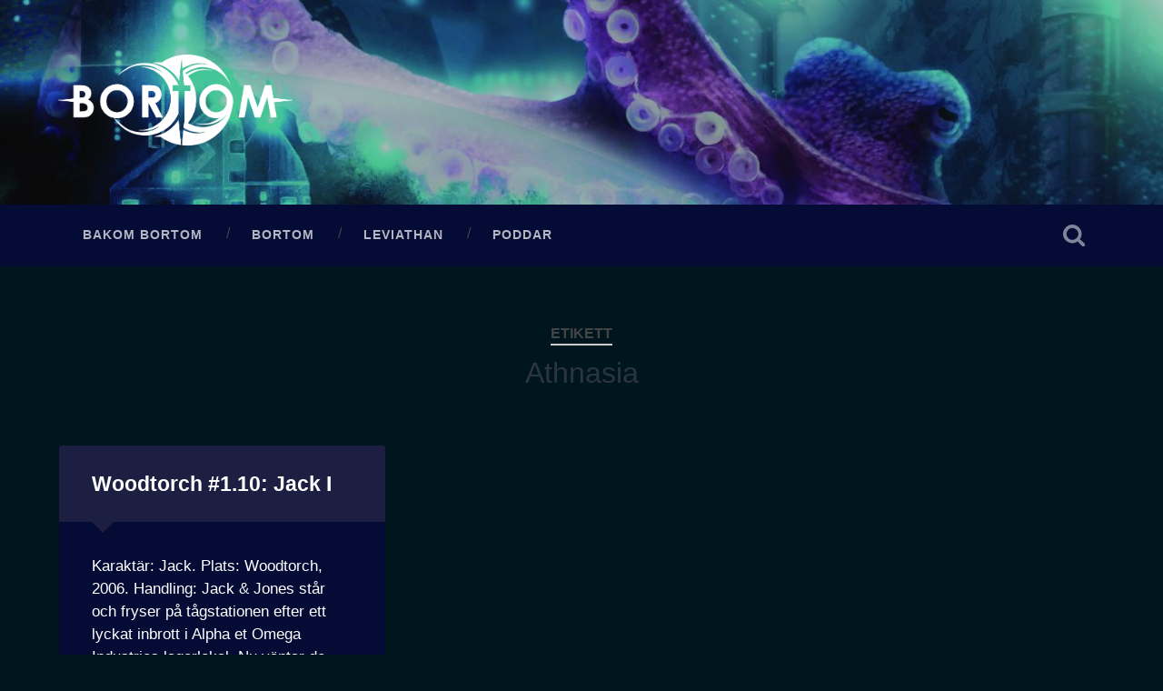

--- FILE ---
content_type: text/html; charset=UTF-8
request_url: https://www.bortom.nu/tag/athnasia/
body_size: 6609
content:
<!DOCTYPE html>

<html lang="sv-SE">

	<head>
		
		<meta charset="UTF-8">
		<meta name="viewport" content="width=device-width, initial-scale=1.0, maximum-scale=1.0, user-scalable=no" >
				
				 
		<title>Athnasia &#8211; Bortom-bloggen</title>
<meta name='robots' content='max-image-preview:large' />
<script type="text/javascript">
window._wpemojiSettings = {"baseUrl":"https:\/\/s.w.org\/images\/core\/emoji\/14.0.0\/72x72\/","ext":".png","svgUrl":"https:\/\/s.w.org\/images\/core\/emoji\/14.0.0\/svg\/","svgExt":".svg","source":{"concatemoji":"https:\/\/www.bortom.nu\/wp-includes\/js\/wp-emoji-release.min.js?ver=6.2.8"}};
/*! This file is auto-generated */
!function(e,a,t){var n,r,o,i=a.createElement("canvas"),p=i.getContext&&i.getContext("2d");function s(e,t){p.clearRect(0,0,i.width,i.height),p.fillText(e,0,0);e=i.toDataURL();return p.clearRect(0,0,i.width,i.height),p.fillText(t,0,0),e===i.toDataURL()}function c(e){var t=a.createElement("script");t.src=e,t.defer=t.type="text/javascript",a.getElementsByTagName("head")[0].appendChild(t)}for(o=Array("flag","emoji"),t.supports={everything:!0,everythingExceptFlag:!0},r=0;r<o.length;r++)t.supports[o[r]]=function(e){if(p&&p.fillText)switch(p.textBaseline="top",p.font="600 32px Arial",e){case"flag":return s("\ud83c\udff3\ufe0f\u200d\u26a7\ufe0f","\ud83c\udff3\ufe0f\u200b\u26a7\ufe0f")?!1:!s("\ud83c\uddfa\ud83c\uddf3","\ud83c\uddfa\u200b\ud83c\uddf3")&&!s("\ud83c\udff4\udb40\udc67\udb40\udc62\udb40\udc65\udb40\udc6e\udb40\udc67\udb40\udc7f","\ud83c\udff4\u200b\udb40\udc67\u200b\udb40\udc62\u200b\udb40\udc65\u200b\udb40\udc6e\u200b\udb40\udc67\u200b\udb40\udc7f");case"emoji":return!s("\ud83e\udef1\ud83c\udffb\u200d\ud83e\udef2\ud83c\udfff","\ud83e\udef1\ud83c\udffb\u200b\ud83e\udef2\ud83c\udfff")}return!1}(o[r]),t.supports.everything=t.supports.everything&&t.supports[o[r]],"flag"!==o[r]&&(t.supports.everythingExceptFlag=t.supports.everythingExceptFlag&&t.supports[o[r]]);t.supports.everythingExceptFlag=t.supports.everythingExceptFlag&&!t.supports.flag,t.DOMReady=!1,t.readyCallback=function(){t.DOMReady=!0},t.supports.everything||(n=function(){t.readyCallback()},a.addEventListener?(a.addEventListener("DOMContentLoaded",n,!1),e.addEventListener("load",n,!1)):(e.attachEvent("onload",n),a.attachEvent("onreadystatechange",function(){"complete"===a.readyState&&t.readyCallback()})),(e=t.source||{}).concatemoji?c(e.concatemoji):e.wpemoji&&e.twemoji&&(c(e.twemoji),c(e.wpemoji)))}(window,document,window._wpemojiSettings);
</script>
<style type="text/css">
img.wp-smiley,
img.emoji {
	display: inline !important;
	border: none !important;
	box-shadow: none !important;
	height: 1em !important;
	width: 1em !important;
	margin: 0 0.07em !important;
	vertical-align: -0.1em !important;
	background: none !important;
	padding: 0 !important;
}
</style>
	<link rel='stylesheet' id='wp-block-library-css' href='https://www.bortom.nu/wp-includes/css/dist/block-library/style.min.css?ver=6.2.8' type='text/css' media='all' />
<style id='powerpress-player-block-style-inline-css' type='text/css'>


</style>
<link rel='stylesheet' id='classic-theme-styles-css' href='https://www.bortom.nu/wp-includes/css/classic-themes.min.css?ver=6.2.8' type='text/css' media='all' />
<style id='global-styles-inline-css' type='text/css'>
body{--wp--preset--color--black: #222;--wp--preset--color--cyan-bluish-gray: #abb8c3;--wp--preset--color--white: #fff;--wp--preset--color--pale-pink: #f78da7;--wp--preset--color--vivid-red: #cf2e2e;--wp--preset--color--luminous-vivid-orange: #ff6900;--wp--preset--color--luminous-vivid-amber: #fcb900;--wp--preset--color--light-green-cyan: #7bdcb5;--wp--preset--color--vivid-green-cyan: #00d084;--wp--preset--color--pale-cyan-blue: #8ed1fc;--wp--preset--color--vivid-cyan-blue: #0693e3;--wp--preset--color--vivid-purple: #9b51e0;--wp--preset--color--accent: #13C4A5;--wp--preset--color--dark-gray: #444;--wp--preset--color--medium-gray: #666;--wp--preset--color--light-gray: #888;--wp--preset--gradient--vivid-cyan-blue-to-vivid-purple: linear-gradient(135deg,rgba(6,147,227,1) 0%,rgb(155,81,224) 100%);--wp--preset--gradient--light-green-cyan-to-vivid-green-cyan: linear-gradient(135deg,rgb(122,220,180) 0%,rgb(0,208,130) 100%);--wp--preset--gradient--luminous-vivid-amber-to-luminous-vivid-orange: linear-gradient(135deg,rgba(252,185,0,1) 0%,rgba(255,105,0,1) 100%);--wp--preset--gradient--luminous-vivid-orange-to-vivid-red: linear-gradient(135deg,rgba(255,105,0,1) 0%,rgb(207,46,46) 100%);--wp--preset--gradient--very-light-gray-to-cyan-bluish-gray: linear-gradient(135deg,rgb(238,238,238) 0%,rgb(169,184,195) 100%);--wp--preset--gradient--cool-to-warm-spectrum: linear-gradient(135deg,rgb(74,234,220) 0%,rgb(151,120,209) 20%,rgb(207,42,186) 40%,rgb(238,44,130) 60%,rgb(251,105,98) 80%,rgb(254,248,76) 100%);--wp--preset--gradient--blush-light-purple: linear-gradient(135deg,rgb(255,206,236) 0%,rgb(152,150,240) 100%);--wp--preset--gradient--blush-bordeaux: linear-gradient(135deg,rgb(254,205,165) 0%,rgb(254,45,45) 50%,rgb(107,0,62) 100%);--wp--preset--gradient--luminous-dusk: linear-gradient(135deg,rgb(255,203,112) 0%,rgb(199,81,192) 50%,rgb(65,88,208) 100%);--wp--preset--gradient--pale-ocean: linear-gradient(135deg,rgb(255,245,203) 0%,rgb(182,227,212) 50%,rgb(51,167,181) 100%);--wp--preset--gradient--electric-grass: linear-gradient(135deg,rgb(202,248,128) 0%,rgb(113,206,126) 100%);--wp--preset--gradient--midnight: linear-gradient(135deg,rgb(2,3,129) 0%,rgb(40,116,252) 100%);--wp--preset--duotone--dark-grayscale: url('#wp-duotone-dark-grayscale');--wp--preset--duotone--grayscale: url('#wp-duotone-grayscale');--wp--preset--duotone--purple-yellow: url('#wp-duotone-purple-yellow');--wp--preset--duotone--blue-red: url('#wp-duotone-blue-red');--wp--preset--duotone--midnight: url('#wp-duotone-midnight');--wp--preset--duotone--magenta-yellow: url('#wp-duotone-magenta-yellow');--wp--preset--duotone--purple-green: url('#wp-duotone-purple-green');--wp--preset--duotone--blue-orange: url('#wp-duotone-blue-orange');--wp--preset--font-size--small: 16px;--wp--preset--font-size--medium: 20px;--wp--preset--font-size--large: 24px;--wp--preset--font-size--x-large: 42px;--wp--preset--font-size--regular: 18px;--wp--preset--font-size--larger: 32px;--wp--preset--spacing--20: 0.44rem;--wp--preset--spacing--30: 0.67rem;--wp--preset--spacing--40: 1rem;--wp--preset--spacing--50: 1.5rem;--wp--preset--spacing--60: 2.25rem;--wp--preset--spacing--70: 3.38rem;--wp--preset--spacing--80: 5.06rem;--wp--preset--shadow--natural: 6px 6px 9px rgba(0, 0, 0, 0.2);--wp--preset--shadow--deep: 12px 12px 50px rgba(0, 0, 0, 0.4);--wp--preset--shadow--sharp: 6px 6px 0px rgba(0, 0, 0, 0.2);--wp--preset--shadow--outlined: 6px 6px 0px -3px rgba(255, 255, 255, 1), 6px 6px rgba(0, 0, 0, 1);--wp--preset--shadow--crisp: 6px 6px 0px rgba(0, 0, 0, 1);}:where(.is-layout-flex){gap: 0.5em;}body .is-layout-flow > .alignleft{float: left;margin-inline-start: 0;margin-inline-end: 2em;}body .is-layout-flow > .alignright{float: right;margin-inline-start: 2em;margin-inline-end: 0;}body .is-layout-flow > .aligncenter{margin-left: auto !important;margin-right: auto !important;}body .is-layout-constrained > .alignleft{float: left;margin-inline-start: 0;margin-inline-end: 2em;}body .is-layout-constrained > .alignright{float: right;margin-inline-start: 2em;margin-inline-end: 0;}body .is-layout-constrained > .aligncenter{margin-left: auto !important;margin-right: auto !important;}body .is-layout-constrained > :where(:not(.alignleft):not(.alignright):not(.alignfull)){max-width: var(--wp--style--global--content-size);margin-left: auto !important;margin-right: auto !important;}body .is-layout-constrained > .alignwide{max-width: var(--wp--style--global--wide-size);}body .is-layout-flex{display: flex;}body .is-layout-flex{flex-wrap: wrap;align-items: center;}body .is-layout-flex > *{margin: 0;}:where(.wp-block-columns.is-layout-flex){gap: 2em;}.has-black-color{color: var(--wp--preset--color--black) !important;}.has-cyan-bluish-gray-color{color: var(--wp--preset--color--cyan-bluish-gray) !important;}.has-white-color{color: var(--wp--preset--color--white) !important;}.has-pale-pink-color{color: var(--wp--preset--color--pale-pink) !important;}.has-vivid-red-color{color: var(--wp--preset--color--vivid-red) !important;}.has-luminous-vivid-orange-color{color: var(--wp--preset--color--luminous-vivid-orange) !important;}.has-luminous-vivid-amber-color{color: var(--wp--preset--color--luminous-vivid-amber) !important;}.has-light-green-cyan-color{color: var(--wp--preset--color--light-green-cyan) !important;}.has-vivid-green-cyan-color{color: var(--wp--preset--color--vivid-green-cyan) !important;}.has-pale-cyan-blue-color{color: var(--wp--preset--color--pale-cyan-blue) !important;}.has-vivid-cyan-blue-color{color: var(--wp--preset--color--vivid-cyan-blue) !important;}.has-vivid-purple-color{color: var(--wp--preset--color--vivid-purple) !important;}.has-black-background-color{background-color: var(--wp--preset--color--black) !important;}.has-cyan-bluish-gray-background-color{background-color: var(--wp--preset--color--cyan-bluish-gray) !important;}.has-white-background-color{background-color: var(--wp--preset--color--white) !important;}.has-pale-pink-background-color{background-color: var(--wp--preset--color--pale-pink) !important;}.has-vivid-red-background-color{background-color: var(--wp--preset--color--vivid-red) !important;}.has-luminous-vivid-orange-background-color{background-color: var(--wp--preset--color--luminous-vivid-orange) !important;}.has-luminous-vivid-amber-background-color{background-color: var(--wp--preset--color--luminous-vivid-amber) !important;}.has-light-green-cyan-background-color{background-color: var(--wp--preset--color--light-green-cyan) !important;}.has-vivid-green-cyan-background-color{background-color: var(--wp--preset--color--vivid-green-cyan) !important;}.has-pale-cyan-blue-background-color{background-color: var(--wp--preset--color--pale-cyan-blue) !important;}.has-vivid-cyan-blue-background-color{background-color: var(--wp--preset--color--vivid-cyan-blue) !important;}.has-vivid-purple-background-color{background-color: var(--wp--preset--color--vivid-purple) !important;}.has-black-border-color{border-color: var(--wp--preset--color--black) !important;}.has-cyan-bluish-gray-border-color{border-color: var(--wp--preset--color--cyan-bluish-gray) !important;}.has-white-border-color{border-color: var(--wp--preset--color--white) !important;}.has-pale-pink-border-color{border-color: var(--wp--preset--color--pale-pink) !important;}.has-vivid-red-border-color{border-color: var(--wp--preset--color--vivid-red) !important;}.has-luminous-vivid-orange-border-color{border-color: var(--wp--preset--color--luminous-vivid-orange) !important;}.has-luminous-vivid-amber-border-color{border-color: var(--wp--preset--color--luminous-vivid-amber) !important;}.has-light-green-cyan-border-color{border-color: var(--wp--preset--color--light-green-cyan) !important;}.has-vivid-green-cyan-border-color{border-color: var(--wp--preset--color--vivid-green-cyan) !important;}.has-pale-cyan-blue-border-color{border-color: var(--wp--preset--color--pale-cyan-blue) !important;}.has-vivid-cyan-blue-border-color{border-color: var(--wp--preset--color--vivid-cyan-blue) !important;}.has-vivid-purple-border-color{border-color: var(--wp--preset--color--vivid-purple) !important;}.has-vivid-cyan-blue-to-vivid-purple-gradient-background{background: var(--wp--preset--gradient--vivid-cyan-blue-to-vivid-purple) !important;}.has-light-green-cyan-to-vivid-green-cyan-gradient-background{background: var(--wp--preset--gradient--light-green-cyan-to-vivid-green-cyan) !important;}.has-luminous-vivid-amber-to-luminous-vivid-orange-gradient-background{background: var(--wp--preset--gradient--luminous-vivid-amber-to-luminous-vivid-orange) !important;}.has-luminous-vivid-orange-to-vivid-red-gradient-background{background: var(--wp--preset--gradient--luminous-vivid-orange-to-vivid-red) !important;}.has-very-light-gray-to-cyan-bluish-gray-gradient-background{background: var(--wp--preset--gradient--very-light-gray-to-cyan-bluish-gray) !important;}.has-cool-to-warm-spectrum-gradient-background{background: var(--wp--preset--gradient--cool-to-warm-spectrum) !important;}.has-blush-light-purple-gradient-background{background: var(--wp--preset--gradient--blush-light-purple) !important;}.has-blush-bordeaux-gradient-background{background: var(--wp--preset--gradient--blush-bordeaux) !important;}.has-luminous-dusk-gradient-background{background: var(--wp--preset--gradient--luminous-dusk) !important;}.has-pale-ocean-gradient-background{background: var(--wp--preset--gradient--pale-ocean) !important;}.has-electric-grass-gradient-background{background: var(--wp--preset--gradient--electric-grass) !important;}.has-midnight-gradient-background{background: var(--wp--preset--gradient--midnight) !important;}.has-small-font-size{font-size: var(--wp--preset--font-size--small) !important;}.has-medium-font-size{font-size: var(--wp--preset--font-size--medium) !important;}.has-large-font-size{font-size: var(--wp--preset--font-size--large) !important;}.has-x-large-font-size{font-size: var(--wp--preset--font-size--x-large) !important;}
.wp-block-navigation a:where(:not(.wp-element-button)){color: inherit;}
:where(.wp-block-columns.is-layout-flex){gap: 2em;}
.wp-block-pullquote{font-size: 1.5em;line-height: 1.6;}
</style>
<link rel='stylesheet' id='baskerville_style-css' href='https://www.bortom.nu/wp-content/themes/baskerville/style.css?ver=6.2.8' type='text/css' media='all' />
<link rel='stylesheet' id='bortom_style-css' href='https://www.bortom.nu/wp-content/themes/baskerville-bortom/style.css?ver=6.2.8' type='text/css' media='all' />
<script type='text/javascript' src='https://www.bortom.nu/wp-includes/js/jquery/jquery.min.js?ver=3.6.4' id='jquery-core-js'></script>
<script type='text/javascript' src='https://www.bortom.nu/wp-includes/js/jquery/jquery-migrate.min.js?ver=3.4.0' id='jquery-migrate-js'></script>
<script type='text/javascript' src='https://www.bortom.nu/wp-includes/js/imagesloaded.min.js?ver=4.1.4' id='imagesloaded-js'></script>
<script type='text/javascript' src='https://www.bortom.nu/wp-includes/js/masonry.min.js?ver=4.2.2' id='masonry-js'></script>
<script type='text/javascript' src='https://www.bortom.nu/wp-content/themes/baskerville/js/jquery.flexslider-min.js?ver=2.7.2' id='baskerville_flexslider-js'></script>
<script type='text/javascript' src='https://www.bortom.nu/wp-content/themes/baskerville/js/global.js?ver=2.1.4' id='baskerville_global-js'></script>
<link rel="https://api.w.org/" href="https://www.bortom.nu/wp-json/" /><link rel="alternate" type="application/json" href="https://www.bortom.nu/wp-json/wp/v2/tags/549" /><link rel="EditURI" type="application/rsd+xml" title="RSD" href="https://www.bortom.nu/xmlrpc.php?rsd" />
<link rel="wlwmanifest" type="application/wlwmanifest+xml" href="https://www.bortom.nu/wp-includes/wlwmanifest.xml" />
<meta name="generator" content="WordPress 6.2.8" />
            <script type="text/javascript"><!--
                                function powerpress_pinw(pinw_url){window.open(pinw_url, 'PowerPressPlayer','toolbar=0,status=0,resizable=1,width=460,height=320');	return false;}
                //-->

                // tabnab protection
                window.addEventListener('load', function () {
                    // make all links have rel="noopener noreferrer"
                    document.querySelectorAll('a[target="_blank"]').forEach(link => {
                        link.setAttribute('rel', 'noopener noreferrer');
                    });
                });
            </script>
            	
	</head>
	
	<body data-rsssl=1 class="archive tag tag-athnasia tag-549 no-featured-image">
    
        	
		<div class="header section small-padding bg-dark bg-image" style="background-image: url( https://bortom.nu/wp-content/uploads/2016/09/cropped-inky.jpg );">
		
			<div class="cover"></div>
			
			<div class="header-search-block bg-graphite hidden">
			
				<form role="search"  method="get" class="searchform" action="https://www.bortom.nu/">
	<label for="search-form-697eb6fe79fe9">
		<span class="screen-reader-text">Sök efter:</span>
		<input type="search" id="search-form-697eb6fe79fe9" class="search-field" placeholder="Sökformulär" value="" name="s" />
	</label>
	<input type="submit" class="searchsubmit" value="Sök" />
</form>
			
			</div> <!-- /header-search-block -->
					
			<div class="header-inner section-inner">
			
								
					<div class="blog-logo">
					
				        <a class="logo" href='https://www.bortom.nu/' title='Bortom-bloggen &mdash; En värld, flera rollspel.' rel='home'>
				        	<img src='https://bortom.nu/wp-content/uploads/2018/04/bortom-logga-vit.png' alt='Bortom-bloggen'>
				        </a>
			        
					</div>
			
											
			</div> <!-- /header-inner -->
						
		</div> <!-- /header -->
		
		<div class="navigation section no-padding bg-dark">
		
			<div class="navigation-inner section-inner">
			
				<div class="nav-toggle fleft hidden">
					
					<div class="bar"></div>
					<div class="bar"></div>
					<div class="bar"></div>
					
					<div class="clear"></div>
					
				</div>
						
				<ul class="main-menu">
				
					<li id="menu-item-3074" class="menu-item menu-item-type-post_type menu-item-object-page menu-item-3074"><a href="https://www.bortom.nu/about/">Bakom Bortom</a></li>
<li id="menu-item-3075" class="menu-item menu-item-type-post_type menu-item-object-page menu-item-3075"><a href="https://www.bortom.nu/bortom/">Bortom</a></li>
<li id="menu-item-6700" class="menu-item menu-item-type-post_type menu-item-object-page menu-item-6700"><a href="https://www.bortom.nu/leviathan/">Leviathan</a></li>
<li id="menu-item-5498" class="menu-item menu-item-type-post_type menu-item-object-page menu-item-5498"><a href="https://www.bortom.nu/poddar/">Poddar</a></li>
											
				 </ul> <!-- /main-menu -->
				 
				 <a class="search-toggle fright" href="#"></a>
				 
				 <div class="clear"></div>
				 
			</div> <!-- /navigation-inner -->
			
		</div> <!-- /navigation -->
		
		<div class="mobile-navigation section bg-graphite no-padding hidden">
					
			<ul class="mobile-menu">
			
				<li class="menu-item menu-item-type-post_type menu-item-object-page menu-item-3074"><a href="https://www.bortom.nu/about/">Bakom Bortom</a></li>
<li class="menu-item menu-item-type-post_type menu-item-object-page menu-item-3075"><a href="https://www.bortom.nu/bortom/">Bortom</a></li>
<li class="menu-item menu-item-type-post_type menu-item-object-page menu-item-6700"><a href="https://www.bortom.nu/leviathan/">Leviathan</a></li>
<li class="menu-item menu-item-type-post_type menu-item-object-page menu-item-5498"><a href="https://www.bortom.nu/poddar/">Poddar</a></li>
										
			 </ul> <!-- /main-menu -->
		
		</div> <!-- /mobile-navigation -->
<div class="wrapper section medium-padding" id="site-content">

	
		<div class="page-title section-inner">

							<h1>
											<span class="top">Etikett</span>
																<span class="bottom">Athnasia</span>
									</h1>
			
						
		</div><!-- .page-title -->

	
	<div class="content section-inner">
																		                    
				
			<div class="posts">
					
		    			    	
		    		<div class="post-container">
		    	
						<div id="post-4341" class="post-4341 post type-post status-publish format-standard hentry category-soloaventyret tag-andreas-lundstrom tag-athnasia tag-co-ag-music tag-cryo-chamber tag-daniel-thollin tag-derek-and-brandon-fiechter tag-julefrid tag-marcus-linder tag-micael-fryksater tag-mindy-brad-och-rollspelspodd tag-ugasanie tag-woodtorch">
			    	
				    		<div class="post-header">

			<h2 class="post-title"><a href="https://www.bortom.nu/2020/12/woodtorch-1-10-jack-i/" rel="bookmark">Woodtorch #1.10: Jack I</a></h2>
	    
        
</div><!-- .post-header -->


	<div class="post-excerpt">
		<p>Karaktär: Jack. Plats: Woodtorch, 2006. Handling: Jack &amp; Jones står och fryser på tågstationen efter ett lyckat inbrott i Alpha et Omega Industries lagerlokal. Nu väntar de bara på den köpare som ska se till att trygga deras ekonomiska välfärd&#8230; <a class="more-link" href="https://www.bortom.nu/2020/12/woodtorch-1-10-jack-i/">Fortsätt läsa &rarr;</a></p>
	</div><!-- .post-excerpt -->


		<div class="post-meta">
		
			<a class="post-date" href="https://www.bortom.nu/2020/12/woodtorch-1-10-jack-i/">10 december 2020</a>
			
			<a href="https://www.bortom.nu/2020/12/woodtorch-1-10-jack-i/#respond" class="post-comments" >0</a>			
			<div class="clear"></div>
		
		</div><!-- .post-meta -->
		
					    				    		
			    		</div><!-- .post -->
		    		
		    		</div>
		    			        		            
		        	        	                    
						
		</div><!-- .posts -->
			
	</div><!-- .content -->
	
				
	<div class="clear"></div>

</div><!-- .wrapper -->
	              	        

	<div class="footer section medium-padding bg-graphite">
	
		<div class="section-inner row">
		
						
				<div class="column column-1 one-third">
				
					<div class="widgets">
			
						<div class="widget widget_text"><div class="widget-content"><h3 class="widget-title">Senaste produkten</h3>			<div class="textwidget"><p> <a href="https://www.mylingspel.se/index.php?lang=sv&sidid=399"><img src="https://www.bortom.nu/wp-content/uploads/2025/11/underytan2.jpg" alt="Under Ytan: Volym II"></a></p>
</div>
		</div><div class="clear"></div></div>											
					</div>
					
				</div><!-- .column-1 -->
				
							
						
				<div class="column column-2 one-third">
				
					<div class="widgets">
			
						<div class="widget widget_nav_menu"><div class="widget-content"><h3 class="widget-title">Världsinformation</h3><div class="menu-varldsinformation-container"><ul id="menu-varldsinformation" class="menu"><li id="menu-item-1641" class="menu-item menu-item-type-post_type menu-item-object-page menu-item-1641"><a href="https://www.bortom.nu/tidslinje/">Tidslinje</a></li>
</ul></div></div><div class="clear"></div></div><div class="widget widget_nav_menu"><div class="widget-content"><h3 class="widget-title">Övrig information</h3><div class="menu-kontakt-och-information-container"><ul id="menu-kontakt-och-information" class="menu"><li id="menu-item-1635" class="menu-item menu-item-type-post_type menu-item-object-page menu-item-1635"><a href="https://www.bortom.nu/faq/">Frågor och svar (F.A.Q.)</a></li>
<li id="menu-item-1647" class="menu-item menu-item-type-post_type menu-item-object-page menu-item-1647"><a href="https://www.bortom.nu/rollspel/konvent/">Konvent</a></li>
<li id="menu-item-1636" class="menu-item menu-item-type-post_type menu-item-object-page menu-item-1636"><a href="https://www.bortom.nu/lankgalleri/">Länkgalleri</a></li>
<li id="menu-item-1646" class="menu-item menu-item-type-post_type menu-item-object-page menu-item-1646"><a href="https://www.bortom.nu/rollspel/">Vad är rollspel?</a></li>
</ul></div></div><div class="clear"></div></div>											
					</div><!-- .widgets -->
					
				</div><!-- .column-2 -->
				
											
						
				<div class="column column-3 one-third">
			
					<div class="widgets">
			
						<div class="widget widget_links"><div class="widget-content"><h3 class="widget-title">Sociala medier</h3>
	<ul class='xoxo blogroll'>
<li><a href="https://www.facebook.com/spelabortom" title="Gilla oss på Facebook!">Facebook</a></li>
<li><a href="https://plus.google.com/106103256582214764567" title="Bortom på Google+.">Google+</a></li>
<li><a href="https://bortom.nu/multimedia/podcasten-bortom-bortom/" title="Podcasten om Bortom, Leviathan och annat som relaterar till världen de utspelar sig i.">Podcasten Bortom: Bortom</a></li>
<li><a href="https://bortom.nu/multimedia/spotify-stamningsmusik" title="En samling över ett flertal spellistor som kan användas vid rollspelsmöten.">Stämningsmusik på Spotify</a></li>
<li><a href="http://twitter.com/#!/SpelaBortom" title="Följ @SpelaBortom på Twitter och få reda på det senaste som sker!">Twitter</a></li>

	</ul>
</div><div class="clear"></div></div>
<div class="widget widget_links"><div class="widget-content"><h3 class="widget-title">Vänsidor</h3>
	<ul class='xoxo blogroll'>
<li><a href="http://www.icarusdream.se" title="Bortom-medarbetaren John A. Jonssons hemsida.">Icarusdream</a></li>
<li><a href="http://www.mylingspel.se/" title="Spelföretaget MylingSpel som ger ut Bortom i tryckt format är givetvis några roliga rackare som ni ska besöka. De ger även ut rollspelet En Garde!">MylingSpel</a></li>
<li><a href="http://rollspelssmedjan.wordpress.com/" title="Bloggen för rollspelsförlaget som bland annat ger ut Skymningshem: Andra Imperiet.">Rävsvans Förlag</a></li>
<li><a href="http://solvebring.com/portfolio" rel="acquaintance noopener" title="Här bloggar rollspelaren Andreas Sölvebring om saker som rollspelsteori, illustrationer och allt annat som faller honom i smaken." target="_blank">Solvebring Arts</a></li>

	</ul>
</div><div class="clear"></div></div>
											
					</div><!-- .widgets -->
					
				</div>
				
			<!-- .footer-c -->
			
			<div class="clear"></div>
		
		</div><!-- .section-inner -->

	</div><!-- .footer -->


<div class="credits section bg-dark small-padding">

	<div class="credits-inner section-inner">

		<p class="credits-left fleft">
		
			&copy; 2026 <a href="https://www.bortom.nu">Bortom-bloggen</a><span> &mdash; Drivs med <a href="http://www.wordpress.org">WordPress</a></span>
		
		</p>
		
		<p class="credits-right fright">
			
			<span>Tema av <a href="https://www.andersnoren.se">Anders Noren</a> &mdash; </span><a class="tothetop" href="#">Upp &uarr;</a>
			
		</p>
		
		<div class="clear"></div>
	
	</div><!-- .credits-inner -->
	
</div><!-- .credits -->


</body>
</html>